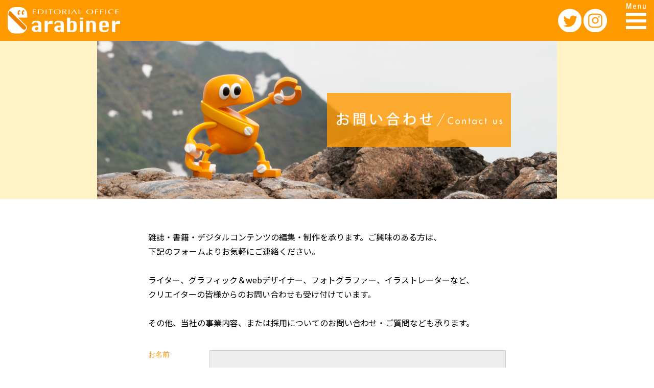

--- FILE ---
content_type: text/html
request_url: https://carabiner.co.jp/form.html
body_size: 6220
content:
<!doctype html>
<html>
<head>
<meta charset="utf-8">
<meta http-equiv="X-UA-Compatible" content="IE=edge">
<meta name="viewport" content="width=device-width,initial-scale=1.0">
<title>エディトリアルオフィス カラビナ ｜ お問い合わせ</title>
<script src="js/jquery-3.1.0.min.js" type="text/javascript"></script>
<link rel="preconnect" href="https://fonts.googleapis.com">
<link rel="preconnect" href="https://fonts.gstatic.com" crossorigin>
<link href="https://fonts.googleapis.com/css2?family=Noto+Sans+JP:wght@100;300;400;500&display=swap" rel="stylesheet">
<link rel="stylesheet" href="https://use.typekit.net/nrz0xwa.css">
<link href="css/style.css" rel="stylesheet" type="text/css">
<link href="css/style_sp.css" rel="stylesheet" type="text/css" media="screen and (max-width: 1040px)">
<link href="css/page.css" rel="stylesheet" type="text/css">
<link href="css/page_sp.css" rel="stylesheet" type="text/css" media="screen and (max-width: 1040px)">
<script src="js/spmenu.js"></script>
<link href="css/menu.css" rel="stylesheet" type="text/css">
<link href="css/menu_sp.css" rel="stylesheet" type="text/css" media="screen and (max-width: 1040px)">
<script>
function check(){
document.contact.submit();
}
</script>
</head>

<body>
	<div class="page_tit_wrap">
		<div class="con_tit_box">
			<div class="con_tit_text">
				<img src="img/contact_tit_text.png" class="pc">
				<img src="img/contact_tit_text_sp.png" class="sp">
			</div>
			<div class="clear"></div>
		</div><!--page_tit_box-->
	</div><!--page_tit_wrap-->
<div id="wrap">

	<div class="con_about_wrap">
		<div class="con_contact_box">
			<div class="con_contact_tex1">
			<p>
				雑誌・書籍・デジタルコンテンツの編集・制作を承ります。ご興味のある方は、<br class="pc">下記のフォームよりお気軽にご連絡ください。<br><br>
				ライター、グラフィック＆webデザイナー、フォトグラファー、イラストレーターなど、<br class="pc">クリエイターの皆様からのお問い合わせも受け付けています。<br><br>
				その他、当社の事業内容、または採用についてのお問い合わせ・ご質問なども承ります。
			</p>
			</div>
			<form method="post" action="form_ck.php" name="contact" id="contact">
			<div class="ab">
				<div class="con_l"><p>お名前</p></div>
				<div class="con_r">
					<input type="text" name="onamae" maxlength="100" id="onamae" class="onamae" />
				</div>
				<div class="con_clear"></div>
				<div class="con_l"><p>E-Mail</p></div>
				<div class="con_r">
					<input type="text" name="email" maxlength="100" id="email" class="email" />
				</div>
				<div class="con_clear"></div>
				<div class="con_l"><p>お問合せ内容</p></div>
				<div class="con_r"><textarea name="naiyou" rows="8" id="naiyou" value=""></textarea></div>
				<div class="con_clear"></div>
				<p class="con_tex1">
					いただいたお問い合わせには必ず目を通しておりますが、内容によってはお答えできない場合や、<br class="pc">返信に時間のかかる場合があります。ご了承ください。
				</p>
				<p class="con_tex1">
					お送りいただいたお名前、メールアドレスなどの個人情報は、お問い合わせへの回答のみに利用し、<br class="pc">その他の目的には利用いたしません。
				</p>
			</div>
			<div class="con_btn"><a href="javascript:void(0)" onClick="check();"><p>確　認</p></a></div>
			</form>
		</div><!--con_about_box-->
	</div><!--con_about_wrap-->
	
	<div id="footer_wrap" class="footer_wrap_form">
		<div class="footer_box">
			<div class="footer_lr_wrap">
			<div class="footer_l">
			<div class="footer_l_logo"><img src="img/logo3.svg"></div>
			<div class="footer_l_add">
				<p>
					東京都千代田区飯田橋3-11-25<br>
					SPROUT IIDABASHI 5F<br>
					TEL : <span>03-</span>3221-<span>1916</span>
				</p>
			</div>
			<div class="clear"></div>
			</div><!--footer_l-->
			<div class="clear"></div>
			</div><!--footer_lr_wrap-->
			<div class="footer_copy">
				<p>Copyright © Carabiner Inc.2021 All rights reserved.  <br class="sp">
			    No republication without permission</p>
			</div>
		</div><!--footer_box-->
	</div><!--footer_wrap-->
</div><!--wrap-->
<div class="left_border"></div><!--left_border-->
	<div id="header_wrap">
		<div class="header_box">
			<div class="header_logo"><a href="./index.html"><img src="img/logo2.svg"></a></div>
			<div class="header_sns_wrap">
				<div><a href="https://twitter.com/Carabinerkun" target="_blank"><img src="img/header_sns_twi2.png"></a></div>
				<div><a href="https://www.instagram.com/carabinerkun/?hl=ja" target="_blank"><img src="img/header_sns_ins2.png"></a></div>
			</div><!--header_sns_wrap-->
			<div class="header_menu_wrap">
			</div><!--header_menu_wrap-->
		</div>
	</div><!--header_wrap-->
	<div class="opnenmenu_wrap">
				<div class="opnenmenu">
					<div class="opnenmenu_tit"><p>Menu</p></div>
					<div class="opnenmenu_btn">
						<a href="./index.html">
						<p class="opmanu_btn1">Top</p>
						</a>
					</div>
					<div class="opnenmenu_btn">
						<a href="./about.html">
						<p class="opmanu_btn2">About us</p>
						</a>
					</div>
					<div class="opnenmenu_btn">
						<a href="./form.html">
						<p class="opmanu_btn3">Contact us</p>
						</a>
					</div>
					<div class="opnenmenu_btn">
						<div class="opmemu_sns1">
						<a href="https://twitter.com/Carabinerkun" target="_blank">
						<img src="img/opmenu_sns_twi.png">
						</a>
						</div>
						<div class="opmemu_sns2">
						<a href="https://www.instagram.com/carabinerkun/?hl=ja" target="_blank";>
						<img src="img/opmenu_sns_ins.png">
						</a>
						</div>
					</div>
				</div>
				<div class="head_menubtn_wrap">
					<div class="head_menubtn_menu_png"><img src="img/menupng.png"></div>
					<div class="menu_trigger">
						<span></span>
						<span></span>
						<span></span>
					</div><!--head_menubtn-->
				</div><!--head_snsbtn_wrap-->
	</div>
<script>
$(function(){
    $('.js-menu__item__link').each(function(){
        $(this).on('click',function(){
            $("+.submenu",this).slideToggle();
            return false;
        });
    });
});
</script>
</body>
</html>


--- FILE ---
content_type: text/css
request_url: https://carabiner.co.jp/css/style.css
body_size: 3973
content:
@charset "utf-8";
/* CSS Document */

body {
	margin: 0;
	font-family: sans-serif;
}
#wrap{
	width: 100%;
}
.clear{
	clear: both;
}
.sp{
	display: none;
}
.pc{
	display: block;
}

#header_wrap{
	position: fixed;
	top: 0;
	width: 100%; height: 80px;
	background-color: #ff9900;
}
.header_wrap_top{
	background-color: transparent!important;
}
.header_box{
	position: relative;
	max-width: 100%;
	width: 100%;
	margin-left: auto; margin-right: auto;
}
.header_logo{
	position: absolute;
	width: 220px;
	height: 80px;
	margin-left: 15px;
}
.header_logo img{
	position: absolute;
    top: 50%;
    left: 50%;
    transform: translate(-50%, -50%);
	width: 100%;
}
.header_sns_wrap{
	position: absolute;
	top: 0;
	right: 90px;
	width: 100px;
}
.header_sns_wrap div{
	position: relative;
	width: 50%;
	height: 80px;
	float: left;
}
.header_sns_wrap div img{
	position: absolute;
	display: block;
    top: 50%;
    left: 50%;
    transform: translate(-50%, -50%);
	width: 100%;
	max-width: 46px;
}

.top_img_wrap{
	width: 100%;
	border-bottom: 1px solid #ccc;
}
.top_img_box{
	position: relative;
	height: 480px;
	width: 1040px;
	margin-left: auto; margin-right: auto;
}
.top_img_cara{
	position: absolute;
	top: 0;
	left: -20px;
}
.top_img_cara img{
	display: block;
}
.top_img_catch_wrap{
	position: absolute;
	top: 0;
	right: 20px;
	height: 480px;
	width: 480px;
}
.top_img_catch{
	position: absolute;
    left: 47%;
    transform: translate(-50%, 0);
	top: 170px;
	width: 327px;
	height: 47px;
}
.top_img_catch img{
	width: 100%;
}
.top_img_text{
	position: absolute;
	top: 240px;
	width: 100%;
}
.top_img_text p{
	margin: 0;
	text-align: center;
	font-size: 16px;
	letter-spacing: 2px;
	line-height: 1.75em;
	font-family: 'Noto Sans JP';
	font-weight: 500;
	color: #666;
}
.con_wrap{
	padding-top: 60px;
	padding-bottom: 60px;
}
.con_box{
	width: 900px;
	margin-left: auto; margin-right: auto;
}
.con_twi_wrap{
	width: 400px;
	float: left;
}
.con_map_wrap{
	width: 460px;
	float: right;
}
.con_twi_tit,.con_map_tit{
	background-color: #f90;
	width: 100%;
}
.con_twi_tit img,.con_map_tit img{
	width: 100%;
}
.con_twi{
	height: 410px;
	width: 100%;
	overflow-y: scroll;
	border: 1px solid #ccc;
	box-sizing: border-box;
}
.con_map{
	height: 410px;
	width: 100%;
	border: 1px solid #ccc;
	box-sizing: border-box;
}

.banner_wrap{
	width: 900px;
	margin-left: auto; margin-right: auto;
	padding-top: 60px;
}
.banner_work{
	width: 430px;
	float: left;
}
.banner_inst{
	width: 430px;
	float: right;
}
.banner_work img,.banner_inst img{
	width: 100%;
	display: block;
}

#footer_wrap{
	width: 100%;
	background-color: #fff3c5;
}
.footer_box{
	width: 900px;
	margin-left: auto; margin-right: auto;
}
.footer_lr_wrap{
	height: 150px;
}
.footer_l{
	position: relative;
	float: left;
	width: 460px;
	height: 150px;
}
.footer_l_logo{
	position: absolute;
    top: 50%;
    transform: translate(0, -50%);
	width: 132px;
	float: left;
}
.footer_l_logo img{
	width: 100%;
}
.footer_l_add{
	position: absolute;
    top: 50%;
	left: 160px;
    transform: translate(0, -50%);
	color: #666!important;
	text-decoration: none!important;
	pointer-events: none;
}
.footer_l_add p{
	margin: 0;
	font-size: 14px;
	line-height: 1.5em;
	color: #666!important;
	text-decoration: none!important;
	pointer-events: none;
}
.footer_l_add p span{
	color: #666!important;
	text-decoration: none!important;
	pointer-events: none;
}
.footer_r{
	position: relative;
	float: right;
	width: 440px;
	height: 150px;
}
.footer_r_btn{
	position: absolute;
    top: 50%;
    transform: translate(0, -50%);
	width: 440px;
	height: 58px;
	background-color: #f90;
	border-radius: 10px;
}
.footer_r_btn a{
	display: block;
	height: 100%;
	width: 100%;
	text-decoration: none;
}
.footer_r_btn p{
	margin: 0;
	text-align: center;
	color: #fff;
	line-height: 58px;
}
.footer_r_btn p::before{
	content: url("../img/footer_r_btn_mk.png");
    margin: 10px;
    position: relative;
    top: 5px;
}
.footer_copy{
	padding-bottom: 80px;
}
.footer_copy p{
	font-size: 12px;
	text-align: center;
	color: #666;
}




--- FILE ---
content_type: text/css
request_url: https://carabiner.co.jp/css/page.css
body_size: 2928
content:
@charset "utf-8";
/* CSS Document */

.page_tit_wrap{
	width: 100%;
	height: 310px;
	padding-top: 80px;
	background-color: #fff3c5;
}
.page_tit_box{
	position: relative;
	width: 900px;
	height: 100%;
	margin-left: auto; margin-right: auto;
	background-image: url("../img/about_tit_ph.png");
	background-repeat: no-repeat;
	background-size: contain;
}
.page_tit_text,.con_tit_text{
	position: absolute;
    top: 50%;
	right: 90px;
    transform: translate(0, -50%);
}
.con_about_wrap{
	padding-top: 60px;
	padding-bottom: 60px;
}
.con_about_box{
	width: 800px;
	margin-left: auto; margin-right: auto;
}
.ab_l{
	float: left;
	width: 120px;
}
.ab_l p{
	margin: 0;
	font-size: 14px;
	color: #ff9900;
}
.ab_r{
	float: left;
	width: 680px;
}
.ab_r p{
	margin: 0;
	font-size: 14px;
	color: #666;
}
.ab_clear{
	clear: both;
	width: 100%;
	height: 10px;
	margin-bottom: 10px;
	border-bottom: dashed 1px #ffbf00;;
}
.about_btn{
	width: 260px;
	height: 58px;
	margin-left: auto; margin-right: auto;
	margin-top: 60px;
	background-color: #f90;
	border-radius: 10px;
}
.about_btn a{
	text-decoration: none;
}
.about_btn p{
	margin: 0;
	margin-left: 5px;
	text-align: center;
	color: #fff;
	line-height: 58px;
}
.about_btn p::before{
	content: url("../img/about_btn_mk.png");
    /*margin: 5px;*/
    position: relative;
	left: -5px;
    top: 3px;
}

/*contact*/
.con_tit_box{
	position: relative;
	width: 900px;
	height: 100%;
	margin-left: auto; margin-right: auto;
	background-image: url("../img/contact_tit_ph.png");
	background-repeat: no-repeat;
	background-size: contain;
}
.con_contact_tex1 p{
	font-size: 16px;
	line-height: 1.75em;
	font-family: 'Noto Sans JP';
	font-weight: 400;
	margin: 0;
	margin-bottom: 40px;
}
.con_contact_box{
	width: 700px;
	margin-left: auto; margin-right: auto;
}
.con_l{
	float: left;
	width: 120px;
}
.con_l p{
	margin: 0;
	font-size: 14px;
	color: #ff9900;
}
.con_r{
	float: left;
	width: 580px;
	/*background-color: #AD7475;*/
}
.con_r p{
	margin: 0;
	font-size: 14px;
	color: #666;
}
.con_r input{
	margin: 0;
	border: solid 1px #ccc;
	box-sizing: border-box;
	width: 100%;
	height: 35px;
	background-color: #eee;
}
.con_r textarea{
	display: block;
	margin: 0;
	border: solid 1px #ccc;
	box-sizing: border-box;
	width: 100%;
	height: 290px;
	background-color: #eee;
}
.con_clear{
	clear: both;
	width: 100%;
	height: 10px;
	margin-bottom: 10px;
	border-bottom: dashed 1px #ffbf00;
}
.con_tex1{
	position: relative;
	margin: 0;
	margin-left: 1.25em;
	margin-top: 15px;
	font-size: 14px;
	color: #666;
}
.con_tex1::before{
	position: absolute;
	content: "※";
	margin-left: -1.25em;
}
.con_btn{
	width: 200px;
	height: 58px;
	margin-left: auto; margin-right: auto;
	margin-top: 60px;
	background-color: #f90;
	border-radius: 10px;
}
.con_btn a{
	text-decoration: none;
}
.con_btn p{
	margin: 0;
	text-align: center;
	color: #fff;
	line-height: 58px;
}
.con_btn_lr{
	width: 100%;
}
.con_btn_l,.con_btn_r{
	width: 50%;
	float: left;
}
.con_nosend{
	opacity: 0.5;
}


















--- FILE ---
content_type: text/css
request_url: https://carabiner.co.jp/css/menu.css
body_size: 4790
content:
@charset "utf-8";
/* CSS Document */

.head_menubtn_wrap{
	position: absolute;
	width: 40px;
	height: 60px;
	top: 50%;
	right: 50%;
    transform: translate(50%, -50%);
}
.head_menubtn_menu{
	position: absolute;
	left: 0;
	width: 44px;
	cursor: pointer;
	transition: all 0.3s;
}
.head_menubtn_menu.active{
	opacity: 0;
}
.head_menubtn_menu img{
	display: block;
	position: absolute;
	width: 100%;
	top: 0;
	left: 0;
    transform: translate(-50%, 0);
}
.menu_trigger{
	position: absolute;
	right: 0;
	width: 40px;
	height: 41px;
	cursor: pointer;
}
.menu_trigger span{
	display: inline-block;
	position: absolute;
	width: 40px;
	height: 6px;
	left: 0;
	background-color: #fff;
	transition: all 0.3s;
}
.menu_trigger span:nth-of-type(1){
	top: 5px;
}
.menu_trigger span:nth-of-type(2){
	top: 18px;
}
.menu_trigger span:nth-of-type(3){
	top: 31px;
}

.menu_trigger.active span:nth-of-type(1){
	transform: translateY(13px) rotate(-45deg);
	height: 4px; width: 42px; top: 7px; left: -1px;
	background-color: #888;
}
.menu_trigger.active span:nth-of-type(2){
	opacity: 0;
}
.menu_trigger.active span:nth-of-type(3){
	transform: translateY(-13px) rotate(45deg);
	height: 4px; width: 42px; top: 33px; left: -1px;
	background-color: #888;
}

/*スライドメニュー*/

.opnenmenu{
	position: absolute;
	right: -295px;
	width: 295px;
	background-color: #fff;
	transition: all 0.5s;
}
.opnenmenu.active{
	right: 0;
}
.opnenmenu_tit{
	position: relative;
	height: 80px;
	width: 100%;
	border-bottom: dashed 1px #999;
	border-left: dashed 1px #999;
	box-sizing: border-box;
}
.opnenmenu_tit p{
	position: absolute;
	left: 20px;
	bottom: 2px;
	margin: 0;
	font-size: 14px;
	text-align: left;
	color: #666;
	font-family: nobel, sans-serif;
	font-weight: 400;
	letter-spacing: 0.4em;
}
.opnenmenu_btn{
	position: relative;
	width: 100%;
	border-bottom: dashed 1px #999;
	border-left: dashed 1px #999;
	box-sizing: border-box;
	overflow: hidden;
}
.opnenmenu_btn a{
	display: block;
	height: 60px;
}
.opnenmenu_btn p{
	position: absolute;
	top: 50%;
	left: 18px;
	margin: 0;
    transform: translate(0, -55%);
	font-size: 20px;
	color: #999;
	font-family: nobel, sans-serif;
	font-weight: 400;
	font-style: normal;
	letter-spacing: 0.2em;
}
.opnenmenu div:last-child {
	border-bottom: none;	
}
.opnenmenu_btn .opnenmenu_btn_ov{
	position: absolute;
	top: 0;
	left: 0;
	opacity: 0;
	transition: all 0.7s;
}
.opnenmenu_btn a:hover > .opnenmenu_btn_ov{
	left: -50px;
	opacity: 1;
}

/*SUB MENU*/
.submenu {
	display: none;
	margin: 0;
	padding: 0;
}
.submenu__item{
	background-color: #eee;
	padding: 0;
	padding-left: 40px;
	box-sizing: border-box;
	list-style: none;
	border-bottom: dashed 1px #999;
}
.submenu__item a{
	height: 50px; width: 100%;
	display: block;
	text-decoration: none;
	line-height: 50px;
	font-size: 14px;
	color: #e56666;
	font-family: 'Noto Sans JP', sans-serif;
}
.menu__item__link {
	color: #fff;
	display: block;
	line-height: 50px;
	position: relative;
}
.menu__item__link:after {
	position: absolute;
	top: 0; right: 0;
	width: 50px;
	content: '\f067';
	font-family: "Font Awesome 5 Free";
	font-weight: 700;
	line-height: 50px;
	text-align: center;
} 
.js-menu__item__link,.menu__item{
	padding: 0;
	font-family: 'M PLUS 1p', sans-serif;
	font-size: 18px;
	letter-spacing: 2px;
	transform: rotate(0.03deg);
}

.opnenmenu_wrap{
	position: fixed;
	top: 0;
	right: 0;
	width: 70px;
	height: 70px;
	background-color: #ff9900;
}
.head_menubtn_menu_png{
	width: 40px;
}
.head_menubtn_menu_png img{
	width: 100%;
	display: block;
	margin-bottom: 2px;
}
#header_wrap{
	transition: all 0.5s;
}
#header_wrap.hide{
	background-color: #ff9900!important;
}
#header_logo_img{
	transition: all 0.5s;
}
#header_logo_img.hide{
	opacity: 0;
}
#header_sns_twi{ transition: all 0.5s; }
#header_sns_ins{ transition: all 0.5s; }
#header_sns_twi.hide{ opacity: 0; }
#header_sns_ins.hide{ opacity: 0; }
.opmemu_sns1,.opmemu_sns2{
	position: relative;
	width: 50%;
	height: 60px;
	float: left;
	box-sizing: border-box;
	border-bottom: dashed 1px #999;
}
.opmemu_sns1 img,.opmemu_sns2 img{
	display: block;
	width: 40px;
	position: absolute;
    top: 50%;
    left: 50%;
    transform: translate(-50%, -50%);
}
.opmemu_sns2{
	border-left: dashed 1px #999;
	border-bottom: dashed 1px #999!important;
}
.opmanu_btn1::before{
	content: url("../img/opmanu_btn1mk.svg");
	width: 32px;
	/*content:"※";*/
	display: inline-block;
    margin: 5px;
    position: relative;
	left: 0;
    top: 5px;
}
.opmanu_btn2::before{
	content: url("../img/opmanu_btn2mk.svg");
	width: 32px;
	/*content:"※";*/
	display: inline-block;
    margin: 5px;
    position: relative;
	left: 0;
    top: 5px;
}
.opmanu_btn3::before{
	content: url("../img/opmanu_btn3mk.svg");
	width: 32px;
	/*content:"※";*/
	display: inline-block;
    margin: 5px;
    position: relative;
	left: 0;
    top: 5px;
}












--- FILE ---
content_type: text/css
request_url: https://carabiner.co.jp/css/style_sp.css
body_size: 2089
content:
@charset "utf-8";
/* CSS Document */

.sp{
	display: block;
}
.pc{
	display: none;
}

#header_wrap{
	height: 54px;
}
.header_logo{
	margin-left: 10px;
	height: 50px;
	margin-top: 3px;
	width: 150px;
}
.header_logo img{
	left: 0;
	transform: translate(0, -50%);
	height: auto;
	width: 100%;
}
.header_sns_wrap{
	width: 90px;
	right: 65px;
}
.header_sns_wrap div{
	height: 50px;
	width: 50%;
}
.header_sns_wrap div img{
	max-width: 40px;
}
.top_img_box{
	width: 100%;
	height: auto;
}
.top_img_cara{
	position: static;
}
.top_img_cara img{
	display: block;
	max-width: 100%;
	margin-left: auto; margin-right: auto;
}
.top_img_catch_wrap{
	position: static;
	width: 100%;
	height: auto;
	box-sizing: border-box;
	padding: 0;
	padding-top: 30px;
	padding-bottom: 30px;
	background-color: #ff9900;
}
.top_img_catch{
	position: static;
	left: auto;
	top: auto;
	width: 66%;
	max-width: 400px;
	transform: none;
	margin-left: auto; margin-right: auto;
	box-sizing: border-box;
}
.top_img_text{
	position: static;
	margin-top: 20px;
}
.top_img_text p{
	font-size: 12px;
	color: #fff;
}
.con_wrap{
}
.con_box{
	width: 100%;
}
.con_twi_wrap{
	float: none;
	width: 84%;
	max-width: 700px;
	margin-left: auto; margin-right: auto;
}
.con_map_wrap{
	float: none;
	width: 84%;
	max-width: 700px;
	margin-left: auto; margin-right: auto;
}
.banner_wrap{
	width: 100%;
	padding-top: 20px;
}
.banner_work{
	width: 90%;
	float: none;
	margin-left: auto; margin-right: auto;
	padding-bottom: 20px;
}
.banner_inst{
	width: 90%;
	float: none;
	margin-left: auto; margin-right: auto;
	padding-bottom: 60px;
}
#footer_wrap{
	padding-top: 60px;
}
.footer_wrap_form{
	padding-top: 40px!important;
}
.footer_box{
	width: 100%;
}
.footer_lr_wrap{
	height: auto;
}
.footer_r{
	position: relative;
	float: none;
	width: 100%;
	height: auto;
}
.footer_r_btn{
	position: static;
    transform: none;
	width: 90%;
	margin-left: auto; margin-right: auto;
}
.footer_l{
	float: none;
	margin-left: auto; margin-right: auto;
	width: 90%;
	height: 120px;;
}
.footer_l_logo{
	width: 100px;
}
.footer_l_add{
	left: 120px;
	right: 0;
}
.footer_l_add p{
	font-size: 13px;
}
.footer_copy{
	width: 100%;
}










--- FILE ---
content_type: text/css
request_url: https://carabiner.co.jp/css/page_sp.css
body_size: 815
content:
@charset "utf-8";
/* CSS Document */

.con_about_box,.con_contact_box{
	width: 90%;
}
.ab_l{
	width: 100%;
}
.ab_r{
	width: 100%;
}
.page_tit_wrap{
	padding-top: 50px;
	height: 280px;
}
.page_tit_box{
	width: 100%;
	background-image: url("../img/about_tit_ph_sp.png");
	background-size: cover;
	background-position: center;
}
.page_tit_text{
	position: absolute;
    top: 50%;
	right: 0;
    transform: translate(0, -50%);
	width: 45%;
	max-width: 265px;
}
.page_tit_text img{
	width: 100%;
}

/**/
.con_tit_box{
	position: relative;
	width: 100%;
	background-image: url("../img/contact_tit_ph_sp.png");
	background-size: cover;
	background-position: center;
}
.con_tit_text{
	position: absolute;
    top: 50%;
	right: 0;
    transform: translate(0, -50%);
	width: 45%;
	max-width: 265px;
}
.con_tit_text img{
	width: 100%;
}
.con_l,.con_r{
	width: 100%;
}
.con_clear{
	border-bottom: none;
}




--- FILE ---
content_type: text/css
request_url: https://carabiner.co.jp/css/menu_sp.css
body_size: 683
content:
@charset "utf-8";
/* CSS Document */

.head_menubtn_wrap{
	/*right: 10px;*/
	width: 32px;
	height: 50px;
}
.opnenmenu_wrap{
	position: fixed;
	top: 0;
	right: 0;
	width: 54px;
	height:54px;
	background-color: #ff9900;
}
.menu_trigger span{
	width: 32px;
	height: 5px;
}
.menu_trigger{
	width: 32px;
}
.menu_trigger span:nth-of-type(1){
	top: 5px;
}
.menu_trigger span:nth-of-type(2){
	top: 15px;
}
.menu_trigger span:nth-of-type(3){
	top: 25px;
}
.menu_trigger.active span:nth-of-type(1){
	transform: translateY(13px) rotate(-45deg);
	height: 4px; width: 39px; top: 7px; left: -3px;
}
.menu_trigger.active span:nth-of-type(3){
	transform: translateY(-13px) rotate(45deg);
	height: 4px; width: 39px; top: 33px; left: -3px;
}
.head_menubtn_menu_png{
	width: 32px;
}

--- FILE ---
content_type: image/svg+xml
request_url: https://carabiner.co.jp/img/logo3.svg
body_size: 6650
content:
<svg xmlns="http://www.w3.org/2000/svg" viewBox="0 0 199.48 47.37"><defs><style>.cls-1{fill:#666;}.cls-2{fill:#fff;}</style></defs><g id="レイヤー_2" data-name="レイヤー 2"><g id="レイヤー_1-2" data-name="レイヤー 1"><path class="cls-1" d="M0,12.55C0,5.62,6.7,0,13.4,0h7.81C28.59,0,34.6,5.64,34.6,12.58v6.27H18.34L32.16,32.67l.63.64a5,5,0,0,1,1.48,3.57,5.07,5.07,0,0,1-.11,1l0,0-.13.4c-.05.16-.11.3-.17.46v0A13.43,13.43,0,0,1,21.2,47.37H13.4C6,47.37,0,41.73,0,34.8V12.55Z"/><path class="cls-2" d="M31.77,39.42a3.71,3.71,0,0,1-5.08,0L1.45,14.19V12.58A10.54,10.54,0,0,1,3.63,6.2l27.5,27.5.63.64a3.54,3.54,0,0,1,1.05,2.53A3.64,3.64,0,0,1,31.77,39.42Z"/><path class="cls-1" d="M54.07,33.21V30.37a2.77,2.77,0,0,0-.85-2,2.84,2.84,0,0,0-2-.84H48.36c-1.69,0-2.64,1-2.85,2.85H42.67c.42-3.8,2.32-5.69,5.69-5.69h5.71a5.75,5.75,0,0,1,5.7,5.71V44.62h-5.7V41.76c-.23,1.9-1.17,2.85-2.87,2.85H48.36a5.52,5.52,0,0,1-4-1.69,5.45,5.45,0,0,1-1.67-4v0a5.72,5.72,0,0,1,5.69-5.69Zm0,2.84H51.21a2.7,2.7,0,0,0-2,.86,2.64,2.64,0,0,0-.83,2v0a2.87,2.87,0,0,0,2.84,2.84,2.79,2.79,0,0,0,2-.84,2.75,2.75,0,0,0,.84-2Z"/><path class="cls-1" d="M71.18,44.61h-5.7V24.66h5.7v5.68a7.08,7.08,0,0,1,1.77-4.28,5.38,5.38,0,0,1,3.94-1.42h2.84v5.69H74a2.89,2.89,0,0,0-2.85,2.85Z"/><path class="cls-1" d="M94,33.21V30.37a2.86,2.86,0,0,0-.84-2,2.76,2.76,0,0,0-2-.84H88.27c-1.68,0-2.64.95-2.84,2.84H82.58c.43-3.8,2.34-5.69,5.7-5.69H94a5.42,5.42,0,0,1,4,1.67,5.54,5.54,0,0,1,1.67,4V44.62H94V41.75c-.21,1.91-1.16,2.87-2.84,2.86H88.27a5.74,5.74,0,0,1-5.69-5.7v0a5.42,5.42,0,0,1,1.69-4,5.52,5.52,0,0,1,4-1.67Zm0,2.85H91.13a2.74,2.74,0,0,0-2,.84,2.7,2.7,0,0,0-.85,2v0a2.84,2.84,0,0,0,4.86,2,2.63,2.63,0,0,0,.83-2Z"/><path class="cls-1" d="M105.39,44.61V19h5.69v8.56a3.56,3.56,0,0,1,.88-2.14,2.67,2.67,0,0,1,2-.7h2.86a5.43,5.43,0,0,1,4,1.67,5.54,5.54,0,0,1,1.67,4v8.55a5.79,5.79,0,0,1-5.69,5.7Zm5.7-2.85h2.85a2.78,2.78,0,0,0,2-.83,2.74,2.74,0,0,0,.83-2V30.37a2.9,2.9,0,0,0-2.85-2.87,2.81,2.81,0,0,0-2,.85,2.75,2.75,0,0,0-.84,2Z"/><path class="cls-1" d="M128.2,21.8V19h5.7V21.8Zm0,22.82v-20h5.7v20Z"/><path class="cls-1" d="M139.6,44.61V24.66h5.7v2.86a3.5,3.5,0,0,1,.89-2.14,2.62,2.62,0,0,1,2-.7H151a5.45,5.45,0,0,1,4,1.67,5.54,5.54,0,0,1,1.67,4V44.61H151V30.37a2.89,2.89,0,0,0-2.85-2.87,2.8,2.8,0,0,0-2,.84,2.75,2.75,0,0,0-.84,2V44.62Z"/><path class="cls-1" d="M179.52,36.06h-11.4v2.87A2.87,2.87,0,0,0,171,41.76h2.85a2.52,2.52,0,0,0,2.84-2.85h2.86c-.45,3.79-2.36,5.7-5.71,5.7h-5.7a5.37,5.37,0,0,1-4-1.68,5.47,5.47,0,0,1-1.69-4V30.37a5.75,5.75,0,0,1,5.7-5.71h5.71a5.4,5.4,0,0,1,4,1.67,5.49,5.49,0,0,1,1.66,4Zm-11.41-2.85h5.71V30.37a2.76,2.76,0,0,0-.84-2,2.65,2.65,0,0,0-2-.84,2.74,2.74,0,0,0-2,.84,2.78,2.78,0,0,0-.84,2Z"/><path class="cls-1" d="M190.92,44.61h-5.7V24.66h5.7v5.7a7.14,7.14,0,0,1,1.77-4.28,5.42,5.42,0,0,1,3.95-1.41h2.84v5.69h-5.68a2.9,2.9,0,0,0-2.87,2.85Z"/><path class="cls-1" d="M30,35.3a1.58,1.58,0,0,1,0,2.24,1.56,1.56,0,0,1-2.24,0A1.58,1.58,0,0,1,30,35.3"/><path class="cls-2" d="M22.39,9.65C22,12,20.58,14,19.32,14S17.39,12,17.82,9.65s1.81-4.29,3.06-4.29,1.93,1.92,1.51,4.29"/><path class="cls-1" d="M22.39,9.65c-.26,1.14-1,2.06-1.72,2s-1.09-.91-.85-2,1-2,1.71-2,1.09.9.86,2"/><path class="cls-2" d="M29.71,9.65C29.28,12,27.92,14,26.66,14S24.73,12,25.15,9.65,27,5.36,28.21,5.36s1.94,1.92,1.5,4.29"/><path class="cls-1" d="M29.71,9.65c-.23,1.14-1,2-1.71,2.06s-1.08-.92-.84-2.06,1-2,1.71-2,1.08.9.84,2"/><path class="cls-1" d="M45.8,7.89h2.52c.48,0,1,0,1.44-.06a1.43,1.43,0,0,0,0,.32c0,.09,0,.2,0,.33-.48,0-1-.07-1.43-.06H45.8V12c1,0,2,0,2.93-.06a14.91,14.91,0,0,0,1.5-.09c0,.13,0,.24-.06.36a1.82,1.82,0,0,0,.06.35H44.37V4.26h5.74a2.33,2.33,0,0,0,0,.36,1.37,1.37,0,0,0,0,.36c-.48-.07-1-.1-1.45-.13l-1.62,0H45.8Z"/><path class="cls-1" d="M53.8,4.26h3.68c1.69,0,3.33-.12,4.68.72a3.51,3.51,0,0,1,1.73,3,4.11,4.11,0,0,1-2,3.61c-1.37.89-3.17.9-4.9.91H53.8ZM55.22,12A13.51,13.51,0,0,0,60,11.71a3.41,3.41,0,0,0,2.32-3.5c0-2.57-1.41-3.52-5-3.52-.67,0-1.35,0-2.05.07Z"/><path class="cls-1" d="M67.46,4.26c.23,0,.47,0,.72,0l.71,0v8.33c-.25,0-.49-.05-.71,0s-.49,0-.71,0Z"/><path class="cls-1" d="M76.87,12.62l-.72,0-.71,0V4.84c-1.65,0-2.63.07-3.56.14a3.13,3.13,0,0,0,0-.36c0-.12,0-.23,0-.36h8.37a2.23,2.23,0,0,0-.05.36,2,2,0,0,0,.05.36c-.82-.07-2-.14-3.39-.14Z"/><path class="cls-1" d="M81.8,8.41c0-2.66,2.65-4.34,6-4.34,3,0,6.14,1.24,6.14,4.16,0,2.73-2.56,4.51-6.18,4.51s-6-1.72-6-4.33m9.53-2.75A5,5,0,0,0,88,4.48c-2.85,0-4.58,1.61-4.59,4.08s2,3.77,4.44,3.77c3.43,0,4.66-2.66,4.54-4a3.34,3.34,0,0,0-1-2.68"/><path class="cls-1" d="M97.23,4.26h3.44c2.49,0,3.59.62,3.59,1.85,0,1.41-1.69,2.09-3.33,2.3l3.35,3.19.78.68.3.31c-.34,0-.63-.05-.94-.05s-.63.05-.92.05c-.35-.38-.68-.73-1-1.07l-1.91-1.86L99.27,8.52h-.62v4.07c-.26,0-.49-.05-.71,0s-.49,0-.72,0Zm1.42,3.79a10.59,10.59,0,0,0,2.1-.06c1.17-.17,2.07-.79,2.06-1.74s-.56-1.37-1.78-1.54a23.6,23.6,0,0,0-2.38,0Z"/><path class="cls-1" d="M108.34,4.26l.72,0,.71,0V12.6c-.25,0-.48,0-.71,0s-.49,0-.72,0Z"/><path class="cls-1" d="M123,12.59c-.31,0-.57,0-.84,0s-.59,0-.87,0c-.47-1-1-2.19-1.7-3.3h-4.11a31.42,31.42,0,0,0-1.61,3.3c-.22,0-.41,0-.6,0s-.4,0-.57,0l5.07-8.52h.36Zm-5.45-6.92L115.8,8.79h3.57Z"/><path class="cls-1" d="M127.28,12c1,0,1.95,0,2.93-.06.51,0,1-.06,1.54-.09a2.23,2.23,0,0,0-.05.36,1.84,1.84,0,0,0,.05.35h-5.91V4.26c.22,0,.46,0,.71,0l.71,0Z"/><path class="cls-1" d="M139.67,8.41c0-2.66,2.65-4.34,6-4.34,3,0,6.14,1.24,6.15,4.17,0,2.72-2.57,4.5-6.19,4.5s-6-1.71-6-4.33m9.54-2.75a5.06,5.06,0,0,0-3.37-1.19c-2.85,0-4.58,1.62-4.58,4.08s2,3.78,4.43,3.78c3.43,0,4.66-2.65,4.54-4a3.33,3.33,0,0,0-1-2.68"/><path class="cls-1" d="M155.08,4.26h5.76c0,.12-.05.24-.05.36a1.42,1.42,0,0,0,.05.36c-.49-.07-1-.1-1.46-.13l-1.62,0H156.5V7.9H159c.48,0,1-.05,1.44-.07a2.4,2.4,0,0,0-.05.32,2.67,2.67,0,0,0,.05.33c-.49,0-1-.07-1.45-.07H156.5v4.18c-.25,0-.48-.05-.7-.05l-.72.05Z"/><path class="cls-1" d="M164.33,4.26h5.75c0,.13-.05.24-.05.35s0,.24.05.37c-.48-.07-1-.1-1.46-.14l-1.62,0h-1.25V7.9h2.51c.49,0,1,0,1.45-.06a1.43,1.43,0,0,0-.05.32,2.67,2.67,0,0,0,.05.33c-.49,0-1-.07-1.45-.06h-2.5v4.18c-.27,0-.49-.05-.73,0s-.48,0-.7,0Z"/><path class="cls-1" d="M173.66,4.26c.23,0,.48,0,.73,0l.7,0V12.6c-.25,0-.49-.06-.71,0s-.49,0-.71,0Z"/><path class="cls-1" d="M187.68,12a8.48,8.48,0,0,1-3.58.7c-3.57,0-5.72-1.7-5.71-4.38s2.69-4.29,6.12-4.29a11.83,11.83,0,0,1,3.47.56,5.07,5.07,0,0,0-.34.94h-.1a5.18,5.18,0,0,0-3.11-1c-3,0-4.45,1.81-4.45,3.88,0,2.34,1.78,3.85,4.34,3.84a6.83,6.83,0,0,0,3.44-1Z"/><path class="cls-1" d="M192.59,7.89h2.52c.48,0,.95,0,1.44-.06a2.24,2.24,0,0,0-.05.31,2.54,2.54,0,0,0,.05.34c-.49,0-1-.07-1.44-.07h-2.52V12c1,0,2,0,2.93-.06q.75,0,1.5-.09a2.39,2.39,0,0,0-.05.36,1.29,1.29,0,0,0,.05.35h-5.86V4.26h5.76a2.35,2.35,0,0,0,0,.35,1.45,1.45,0,0,0,0,.37c-.49-.07-1-.09-1.45-.13l-1.64,0h-1.24Z"/></g></g></svg>

--- FILE ---
content_type: image/svg+xml
request_url: https://carabiner.co.jp/img/opmanu_btn2mk.svg
body_size: 2199
content:
<svg xmlns="http://www.w3.org/2000/svg" viewBox="0 0 32 32"><defs><style>.cls-1{fill:#ff8d00;}.cls-2{fill:#fff;}.cls-3{fill:none;}</style></defs><g id="レイヤー_2" data-name="レイヤー 2"><g id="レイヤー_1-2" data-name="レイヤー 1"><path class="cls-1" d="M9,23.48S8,22,5.16,22s-1,2.27.48,2.59,3.26.6,3.61-.55C9.39,23.58,9,23.48,9,23.48Z"/><path class="cls-1" d="M19.05,25.11s-1.79.21-3.2,2.65,1.49,2,2.49.86,2.14-2.55,1.31-3.41C19.31,24.86,19.05,25.11,19.05,25.11Z"/><path class="cls-1" d="M27.11,14.45S24.84,15.81,25,16.7c.07.62,1.22-.36,1.36-.47-.13.84.19,1.49.48,1.58s.63-.46.63-.46.78.77,1.12.53.18-1.09.18-1.09.64.27.76-.18a.84.84,0,0,1,.31-.6s.58-.42-.88-1.21l-.63-.15S27.62,14.12,27.11,14.45Z"/><path class="cls-1" d="M9.52,11.25s-.15-5.64,3.24-7.36S22,3.12,23.16,7.3s-.94,11.31-3.35,13.35-7.95.63-9.56-1.72a10.77,10.77,0,0,1-.81-3.48c-.07-1-.43-3.33.61-2.88,1.21.54,4.94.7,6-1.59a5.3,5.3,0,0,1-3.81,1.45C10.36,12.43,10.13,11.64,9.52,11.25Z"/><path class="cls-2" d="M12.86,7.42c.24.95,0,1.81-.44,1.93s-1.05-.55-1.29-1.49,0-1.81.44-1.93S12.63,6.48,12.86,7.42Z"/><path class="cls-2" d="M12.17,18.46A1.26,1.26,0,0,1,11.63,16c3.86-1.27,8.14-7.82,9.5-10.22.53-.92,1.83,1.83,1.49,2.44-.21.39-4.61,8.34-10.21,10.18Z"/><path class="cls-2" d="M15.77,7.44c.23.94,0,1.8-.44,1.92S14.27,8.81,14,7.87s0-1.8.44-1.92S15.53,6.5,15.77,7.44Z"/><path class="cls-1" d="M5.55,16.29s.73-1.74.25-2.52c-.36-.54-.84.54-1,1.14a1.15,1.15,0,0,0-1.5-.84c-.24.18,0,.72,0,.72s-1-.48-1.27-.12.3.78.42,1-.42.3-.48.54.78.48.42.66-.12.6.54.66a6.64,6.64,0,0,0,1.56,0C5,17.73,5.61,16.59,5.55,16.29Z"/><path class="cls-1" d="M7,18.31a4.08,4.08,0,0,1-2.3-.92l.63-.72a3.49,3.49,0,0,0,2.46.69,12.9,12.9,0,0,0,1.9-.76l.41.87a12.76,12.76,0,0,1-2.18.84A4,4,0,0,1,7,18.31Z"/><path class="cls-1" d="M26.62,15.75a5.14,5.14,0,0,0-2.78-2.05c-.77-.26-2.54.55-3.47,1.11l-.5-.82c.29-.17,2.84-1.68,4.28-1.2a6,6,0,0,1,3.25,2.4Z"/><path class="cls-1" d="M8.94,23.93l-.75-.31L8.86,22A3.41,3.41,0,0,1,11,20a3,3,0,0,1,2.26.42l-.47.67a2.13,2.13,0,0,0-1.6-.3A2.68,2.68,0,0,0,9.6,22.37Z"/><path class="cls-1" d="M19.18,25.66l-1.55-.77a3.41,3.41,0,0,1-1.87-2.25,3,3,0,0,1,.56-2.23l.64.51-.32-.25.32.25a2.16,2.16,0,0,0-.4,1.57A2.73,2.73,0,0,0,18,24.18l1.52.75Z"/><rect class="cls-3" width="32" height="32"/></g></g></svg>

--- FILE ---
content_type: image/svg+xml
request_url: https://carabiner.co.jp/img/opmanu_btn3mk.svg
body_size: 937
content:
<svg xmlns="http://www.w3.org/2000/svg" viewBox="0 0 32 32"><defs><style>.cls-1{fill:#ff8d00;}.cls-2{fill:none;}</style></defs><g id="レイヤー_2" data-name="レイヤー 2"><g id="レイヤー_1-2" data-name="レイヤー 1"><path class="cls-1" d="M20.71,8.61c0,.16,0,.61.06,1.19.68,11.35.15,16.48-1.81,17.7a3.61,3.61,0,0,1-1.53.54c-2.64.29-4.43-2.68-4.67-3.28-.49-1.19-1.28-3.65-2-6.11a1.28,1.28,0,0,0,.92-.36.62.62,0,0,0,.09-.62c-.1-.33-.21-.65-.32-1a4.55,4.55,0,0,1-.39-1.49,1.93,1.93,0,0,1,.75-.16c.85,3.09,2.15,7.32,2.8,8.91.16.35,1.36,2.21,2.62,2.07a1.71,1.71,0,0,0,.69-.25s1-.69,1.13-6.62c.08-3.49-.15-7.25-.26-9.27,0-.64-.07-1.07-.07-1.28A2.12,2.12,0,0,0,18,7.23a4,4,0,0,0-3.52-.62c-3.52.75-3.64,4.23-3.39,5.49.1.51.32,1.51.59,2.43h0c-.52.06-1.06.16-1.19.55s.09,1,.4,1.9c.1.29.21.58.31.91a1.11,1.11,0,0,1-.58.1c-.68-2.32-1.28-4.55-1.48-5.56-.49-2.5.42-6.82,4.95-7.77a6.89,6.89,0,0,1,.87-.15,5.47,5.47,0,0,1,4.39,1.22A4.14,4.14,0,0,1,20.71,8.61Z"/><rect class="cls-2" width="32" height="32"/></g></g></svg>

--- FILE ---
content_type: image/svg+xml
request_url: https://carabiner.co.jp/img/opmanu_btn1mk.svg
body_size: 423
content:
<svg xmlns="http://www.w3.org/2000/svg" viewBox="0 0 32 32"><defs><style>.cls-1{fill:#ff8d00;}.cls-1,.cls-2{stroke:#ff8d00;stroke-miterlimit:10;}.cls-2{fill:#fff;}.cls-3{fill:none;}</style></defs><g id="レイヤー_2" data-name="レイヤー 2"><g id="レイヤー_1-2" data-name="レイヤー 1"><polygon class="cls-1" points="26.39 25.26 5.61 25.26 16.01 5.51 26.39 25.26"/><rect class="cls-2" x="13.23" y="17.88" width="5.53" height="8.12"/><rect class="cls-3" width="32" height="32"/></g></g></svg>

--- FILE ---
content_type: image/svg+xml
request_url: https://carabiner.co.jp/img/logo2.svg
body_size: 6653
content:
<svg xmlns="http://www.w3.org/2000/svg" viewBox="0 0 199.48 47.37"><defs><style>.cls-1{fill:#fff;}.cls-2{fill:#ef8200;}</style></defs><g id="レイヤー_2" data-name="レイヤー 2"><g id="レイヤー_1-2" data-name="レイヤー 1"><path class="cls-1" d="M0,12.55C0,5.62,6.7,0,13.4,0h7.81C28.59,0,34.6,5.64,34.6,12.58v6.27H18.34L32.16,32.67l.63.64a5,5,0,0,1,1.48,3.57,5.07,5.07,0,0,1-.11,1l0,0-.13.4c-.05.16-.11.3-.17.46v0A13.43,13.43,0,0,1,21.2,47.37H13.4C6,47.37,0,41.73,0,34.8V12.55Z"/><path class="cls-2" d="M31.77,39.42a3.71,3.71,0,0,1-5.08,0L1.45,14.19V12.58A10.54,10.54,0,0,1,3.63,6.2l27.5,27.5.63.64a3.54,3.54,0,0,1,1.05,2.53A3.64,3.64,0,0,1,31.77,39.42Z"/><path class="cls-1" d="M54.07,33.21V30.37a2.77,2.77,0,0,0-.85-2,2.84,2.84,0,0,0-2-.84H48.36c-1.69,0-2.64,1-2.85,2.85H42.67c.42-3.8,2.32-5.69,5.69-5.69h5.71a5.75,5.75,0,0,1,5.7,5.71V44.62h-5.7V41.76c-.23,1.9-1.17,2.85-2.87,2.85H48.36a5.52,5.52,0,0,1-4-1.69,5.45,5.45,0,0,1-1.67-4v0a5.72,5.72,0,0,1,5.69-5.69Zm0,2.84H51.21a2.7,2.7,0,0,0-2,.86,2.64,2.64,0,0,0-.83,2v0a2.87,2.87,0,0,0,2.84,2.84,2.79,2.79,0,0,0,2-.84,2.75,2.75,0,0,0,.84-2Z"/><path class="cls-1" d="M71.18,44.61h-5.7V24.66h5.7v5.68a7.08,7.08,0,0,1,1.77-4.28,5.38,5.38,0,0,1,3.94-1.42h2.84v5.69H74a2.89,2.89,0,0,0-2.85,2.85Z"/><path class="cls-1" d="M94,33.21V30.37a2.86,2.86,0,0,0-.84-2,2.76,2.76,0,0,0-2-.84H88.27c-1.68,0-2.64.95-2.84,2.84H82.58c.43-3.8,2.34-5.69,5.7-5.69H94a5.42,5.42,0,0,1,4,1.67,5.54,5.54,0,0,1,1.67,4V44.62H94V41.75c-.21,1.91-1.16,2.87-2.84,2.86H88.27a5.74,5.74,0,0,1-5.69-5.7v0a5.42,5.42,0,0,1,1.69-4,5.52,5.52,0,0,1,4-1.67Zm0,2.85H91.13a2.74,2.74,0,0,0-2,.84,2.7,2.7,0,0,0-.85,2v0a2.84,2.84,0,0,0,4.86,2,2.63,2.63,0,0,0,.83-2Z"/><path class="cls-1" d="M105.39,44.61V19h5.69v8.56a3.56,3.56,0,0,1,.88-2.14,2.67,2.67,0,0,1,2-.7h2.86a5.43,5.43,0,0,1,4,1.67,5.54,5.54,0,0,1,1.67,4v8.55a5.79,5.79,0,0,1-5.69,5.7Zm5.7-2.85h2.85a2.78,2.78,0,0,0,2-.83,2.74,2.74,0,0,0,.83-2V30.37a2.9,2.9,0,0,0-2.85-2.87,2.81,2.81,0,0,0-2,.85,2.75,2.75,0,0,0-.84,2Z"/><path class="cls-1" d="M128.2,21.8V19h5.7V21.8Zm0,22.82v-20h5.7v20Z"/><path class="cls-1" d="M139.6,44.61V24.66h5.7v2.86a3.5,3.5,0,0,1,.89-2.14,2.62,2.62,0,0,1,2-.7H151a5.45,5.45,0,0,1,4,1.67,5.54,5.54,0,0,1,1.67,4V44.61H151V30.37a2.89,2.89,0,0,0-2.85-2.87,2.8,2.8,0,0,0-2,.84,2.75,2.75,0,0,0-.84,2V44.62Z"/><path class="cls-1" d="M179.52,36.06h-11.4v2.87A2.87,2.87,0,0,0,171,41.76h2.85a2.52,2.52,0,0,0,2.84-2.85h2.86c-.45,3.79-2.36,5.7-5.71,5.7h-5.7a5.37,5.37,0,0,1-4-1.68,5.47,5.47,0,0,1-1.69-4V30.37a5.75,5.75,0,0,1,5.7-5.71h5.71a5.4,5.4,0,0,1,4,1.67,5.49,5.49,0,0,1,1.66,4Zm-11.41-2.85h5.71V30.37a2.76,2.76,0,0,0-.84-2,2.65,2.65,0,0,0-2-.84,2.74,2.74,0,0,0-2,.84,2.78,2.78,0,0,0-.84,2Z"/><path class="cls-1" d="M190.92,44.61h-5.7V24.66h5.7v5.7a7.14,7.14,0,0,1,1.77-4.28,5.42,5.42,0,0,1,3.95-1.41h2.84v5.69h-5.68a2.9,2.9,0,0,0-2.87,2.85Z"/><path class="cls-2" d="M30,35.3a1.58,1.58,0,0,1,0,2.24,1.56,1.56,0,0,1-2.24,0A1.58,1.58,0,0,1,30,35.3"/><path class="cls-2" d="M22.39,9.65C22,12,20.58,14,19.32,14S17.39,12,17.82,9.65s1.81-4.29,3.06-4.29,1.93,1.92,1.51,4.29"/><path class="cls-1" d="M22.39,9.65c-.26,1.14-1,2.06-1.72,2s-1.09-.91-.85-2,1-2,1.71-2,1.09.9.86,2"/><path class="cls-2" d="M29.71,9.65C29.28,12,27.92,14,26.66,14S24.73,12,25.15,9.65,27,5.36,28.21,5.36s1.94,1.92,1.5,4.29"/><path class="cls-1" d="M29.71,9.65c-.23,1.14-1,2-1.71,2.06s-1.08-.92-.84-2.06,1-2,1.71-2,1.08.9.84,2"/><path class="cls-1" d="M45.8,7.89h2.52c.48,0,1,0,1.44-.06a1.43,1.43,0,0,0,0,.32c0,.09,0,.2,0,.33-.48,0-1-.07-1.43-.06H45.8V12c1,0,2,0,2.93-.06a14.91,14.91,0,0,0,1.5-.09c0,.13,0,.24-.06.36a1.82,1.82,0,0,0,.06.35H44.37V4.26h5.74a2.33,2.33,0,0,0,0,.36,1.37,1.37,0,0,0,0,.36c-.48-.07-1-.1-1.45-.13l-1.62,0H45.8Z"/><path class="cls-1" d="M53.8,4.26h3.68c1.69,0,3.33-.12,4.68.72a3.51,3.51,0,0,1,1.73,3,4.11,4.11,0,0,1-2,3.61c-1.37.89-3.17.9-4.9.91H53.8ZM55.22,12A13.51,13.51,0,0,0,60,11.71a3.41,3.41,0,0,0,2.32-3.5c0-2.57-1.41-3.52-5-3.52-.67,0-1.35,0-2.05.07Z"/><path class="cls-1" d="M67.46,4.26c.23,0,.47,0,.72,0l.71,0v8.33c-.25,0-.49-.05-.71,0s-.49,0-.71,0Z"/><path class="cls-1" d="M76.87,12.62l-.72,0-.71,0V4.84c-1.65,0-2.63.07-3.56.14a3.13,3.13,0,0,0,0-.36c0-.12,0-.23,0-.36h8.37a2.23,2.23,0,0,0-.05.36,2,2,0,0,0,.05.36c-.82-.07-2-.14-3.39-.14Z"/><path class="cls-1" d="M81.8,8.41c0-2.66,2.65-4.34,6-4.34,3,0,6.14,1.24,6.14,4.16,0,2.73-2.56,4.51-6.18,4.51s-6-1.72-6-4.33m9.53-2.75A5,5,0,0,0,88,4.48c-2.85,0-4.58,1.61-4.59,4.08s2,3.77,4.44,3.77c3.43,0,4.66-2.66,4.54-4a3.34,3.34,0,0,0-1-2.68"/><path class="cls-1" d="M97.23,4.26h3.44c2.49,0,3.59.62,3.59,1.85,0,1.41-1.69,2.09-3.33,2.3l3.35,3.19.78.68.3.31c-.34,0-.63-.05-.94-.05s-.63.05-.92.05c-.35-.38-.68-.73-1-1.07l-1.91-1.86L99.27,8.52h-.62v4.07c-.26,0-.49-.05-.71,0s-.49,0-.72,0Zm1.42,3.79a10.59,10.59,0,0,0,2.1-.06c1.17-.17,2.07-.79,2.06-1.74s-.56-1.37-1.78-1.54a23.6,23.6,0,0,0-2.38,0Z"/><path class="cls-1" d="M108.34,4.26l.72,0,.71,0V12.6c-.25,0-.48,0-.71,0s-.49,0-.72,0Z"/><path class="cls-1" d="M123,12.59c-.31,0-.57,0-.84,0s-.59,0-.87,0c-.47-1-1-2.19-1.7-3.3h-4.11a31.42,31.42,0,0,0-1.61,3.3c-.22,0-.41,0-.6,0s-.4,0-.57,0l5.07-8.52h.36Zm-5.45-6.92L115.8,8.79h3.57Z"/><path class="cls-1" d="M127.28,12c1,0,1.95,0,2.93-.06.51,0,1-.06,1.54-.09a2.23,2.23,0,0,0-.05.36,1.84,1.84,0,0,0,.05.35h-5.91V4.26c.22,0,.46,0,.71,0l.71,0Z"/><path class="cls-1" d="M139.67,8.41c0-2.66,2.65-4.34,6-4.34,3,0,6.14,1.24,6.15,4.17,0,2.72-2.57,4.5-6.19,4.5s-6-1.71-6-4.33m9.54-2.75a5.06,5.06,0,0,0-3.37-1.19c-2.85,0-4.58,1.62-4.58,4.08s2,3.78,4.43,3.78c3.43,0,4.66-2.65,4.54-4a3.33,3.33,0,0,0-1-2.68"/><path class="cls-1" d="M155.08,4.26h5.76c0,.12-.05.24-.05.36a1.42,1.42,0,0,0,.05.36c-.49-.07-1-.1-1.46-.13l-1.62,0H156.5V7.9H159c.48,0,1-.05,1.44-.07a2.4,2.4,0,0,0-.05.32,2.67,2.67,0,0,0,.05.33c-.49,0-1-.07-1.45-.07H156.5v4.18c-.25,0-.48-.05-.7-.05l-.72.05Z"/><path class="cls-1" d="M164.33,4.26h5.75c0,.13-.05.24-.05.35s0,.24.05.37c-.48-.07-1-.1-1.46-.14l-1.62,0h-1.25V7.9h2.51c.49,0,1,0,1.45-.06a1.43,1.43,0,0,0-.05.32,2.67,2.67,0,0,0,.05.33c-.49,0-1-.07-1.45-.06h-2.5v4.18c-.27,0-.49-.05-.73,0s-.48,0-.7,0Z"/><path class="cls-1" d="M173.66,4.26c.23,0,.48,0,.73,0l.7,0V12.6c-.25,0-.49-.06-.71,0s-.49,0-.71,0Z"/><path class="cls-1" d="M187.68,12a8.48,8.48,0,0,1-3.58.7c-3.57,0-5.72-1.7-5.71-4.38s2.69-4.29,6.12-4.29a11.83,11.83,0,0,1,3.47.56,5.07,5.07,0,0,0-.34.94h-.1a5.18,5.18,0,0,0-3.11-1c-3,0-4.45,1.81-4.45,3.88,0,2.34,1.78,3.85,4.34,3.84a6.83,6.83,0,0,0,3.44-1Z"/><path class="cls-1" d="M192.59,7.89h2.52c.48,0,.95,0,1.44-.06a2.24,2.24,0,0,0-.05.31,2.54,2.54,0,0,0,.05.34c-.49,0-1-.07-1.44-.07h-2.52V12c1,0,2,0,2.93-.06q.75,0,1.5-.09a2.39,2.39,0,0,0-.05.36,1.29,1.29,0,0,0,.05.35h-5.86V4.26h5.76a2.35,2.35,0,0,0,0,.35,1.45,1.45,0,0,0,0,.37c-.49-.07-1-.09-1.45-.13l-1.64,0h-1.24Z"/></g></g></svg>

--- FILE ---
content_type: application/javascript
request_url: https://carabiner.co.jp/js/spmenu.js
body_size: 595
content:
// JavaScript Document

$(function(){
	$('.head_menubtn_wrap').on('click',function(){
		if($('.menu_trigger').hasClass('active')){
			$('.menu_trigger').removeClass('active');
			$('.opnenmenu').removeClass('active');
			$('.head_menubtn_menu').removeClass('active');
		} else {
			$('.menu_trigger').addClass('active');
			$('.opnenmenu').addClass('active');
			$('.head_menubtn_menu').addClass('active');
		}
	});
});

$(function(){/*
	$('.opnenmenu_btn a').on('click',function(){
		if($('.menu_trigger').hasClass('active')){
			$('.menu_trigger').removeClass('active');
			$('.opnenmenu').removeClass('active');
			$('.head_menubtn_menu').removeClass('active');
		}
	});*/
});